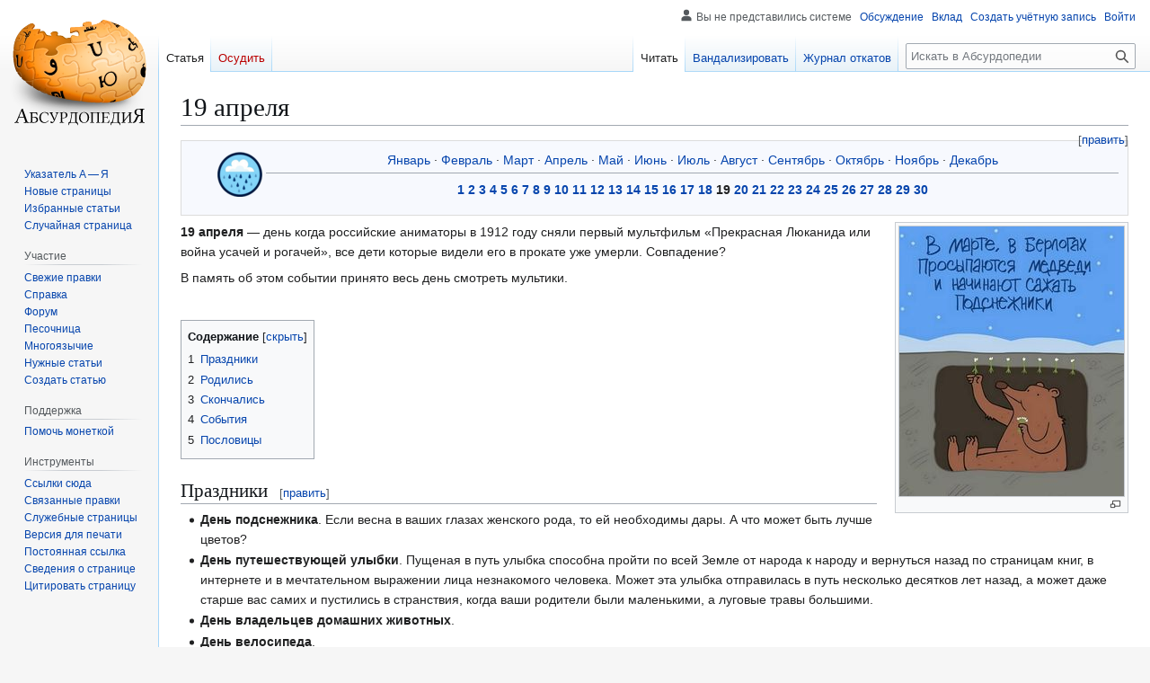

--- FILE ---
content_type: text/html; charset=UTF-8
request_url: https://absurdopedia.wiki/19_%D0%B0%D0%BF%D1%80%D0%B5%D0%BB%D1%8F
body_size: 41094
content:
<!DOCTYPE html>
<html class="client-nojs" lang="ru" dir="ltr">
<head>
<meta charset="UTF-8">
<title>19 апреля — Абсурдопедия</title>
<script>(function(){var className="client-js";var cookie=document.cookie.match(/(?:^|; )absurdopedia_prodmwclientpreferences=([^;]+)/);if(cookie){cookie[1].split('%2C').forEach(function(pref){className=className.replace(new RegExp('(^| )'+pref.replace(/-clientpref-\w+$|[^\w-]+/g,'')+'-clientpref-\\w+( |$)'),'$1'+pref+'$2');});}document.documentElement.className=className;}());RLCONF={"wgBreakFrames":false,"wgSeparatorTransformTable":[",\t."," \t,"],"wgDigitTransformTable":["",""],"wgDefaultDateFormat":"dmy","wgMonthNames":["","январь","февраль","март","апрель","май","июнь","июль","август","сентябрь","октябрь","ноябрь","декабрь"],"wgRequestId":"f36947743e8e945840f30ded","wgCanonicalNamespace":"","wgCanonicalSpecialPageName":false,"wgNamespaceNumber":0,"wgPageName":"19_апреля","wgTitle":"19 апреля","wgCurRevisionId":347315,"wgRevisionId":347315,"wgArticleId":19523,"wgIsArticle":true,"wgIsRedirect":false,"wgAction":"view","wgUserName":null,"wgUserGroups":["*"],"wgCategories":["Апрель","Незавершённые статьи"],"wgPageViewLanguage":"ru","wgPageContentLanguage":"ru","wgPageContentModel":"wikitext","wgRelevantPageName":"19_апреля","wgRelevantArticleId":19523,"wgIsProbablyEditable":true,"wgRelevantPageIsProbablyEditable":true,"wgRestrictionEdit":[],"wgRestrictionMove":[],"wgCiteReferencePreviewsActive":true,"wgMFDisplayWikibaseDescriptions":{"search":false,"watchlist":false,"tagline":false},"wgCheckUserClientHintsHeadersJsApi":["architecture","bitness","brands","fullVersionList","mobile","model","platform","platformVersion"]};
RLSTATE={"site.styles":"ready","user.styles":"ready","user":"ready","user.options":"loading","skins.vector.styles.legacy":"ready"};RLPAGEMODULES=["mediawiki.page.media","site","mediawiki.page.ready","mediawiki.toc","skins.vector.legacy.js","ext.checkUser.clientHints","ext.gadget.editSummary","ext.gadget.wikificator","ext.gadget.lolads","ext.gadget.markadmins"];</script>
<script>(RLQ=window.RLQ||[]).push(function(){mw.loader.impl(function(){return["user.options@12s5i",function($,jQuery,require,module){mw.user.tokens.set({"patrolToken":"+\\","watchToken":"+\\","csrfToken":"+\\"});
}];});});</script>
<link rel="stylesheet" href="/w/load.php?lang=ru&amp;modules=skins.vector.styles.legacy&amp;only=styles&amp;skin=vector">
<script async="" src="/w/load.php?lang=ru&amp;modules=startup&amp;only=scripts&amp;raw=1&amp;skin=vector"></script>
<meta name="ResourceLoaderDynamicStyles" content="">
<link rel="stylesheet" href="/w/load.php?lang=ru&amp;modules=site.styles&amp;only=styles&amp;skin=vector">
<meta name="generator" content="MediaWiki 1.43.6">
<meta name="robots" content="max-image-preview:standard">
<meta name="format-detection" content="telephone=no">
<meta name="description" content="19 апреля&amp;nbsp;— день когда российские аниматоры в 1912 году сняли первый мультфильм «Прекрасная Люканида или война усачей и рогачей», все дети которые видели его в прокате уже умерли. Совпадение?&#10;В память об этом событии принято весь день смотреть мультики.">
<meta name="viewport" content="width=1120">
<link rel="alternate" type="application/x-wiki" title="Вандализировать" href="/w/index.php?title=19_%D0%B0%D0%BF%D1%80%D0%B5%D0%BB%D1%8F&amp;action=edit">
<link rel="search" type="application/opensearchdescription+xml" href="/w/rest.php/v1/search" title="Абсурдопедия (ru)">
<link rel="EditURI" type="application/rsd+xml" href="https://absurdopedia.wiki/w/api.php?action=rsd">
<link rel="license" href="https://absurdopedia.wiki/Абсурдопедия:Лицензия">
<link rel="alternate" type="application/atom+xml" title="Абсурдопедия — Atom-лента" href="/w/index.php?title=%D0%A1%D0%BB%D1%83%D0%B6%D0%B5%D0%B1%D0%BD%D0%B0%D1%8F:%D0%A1%D0%B2%D0%B5%D0%B6%D0%B8%D0%B5_%D0%BF%D1%80%D0%B0%D0%B2%D0%BA%D0%B8&amp;feed=atom">
</head>
<body class="skin-vector-legacy mediawiki ltr sitedir-ltr mw-hide-empty-elt ns-0 ns-subject mw-editable page-19_апреля rootpage-19_апреля skin-vector action-view"><div id="mw-page-base" class="noprint"></div>
<div id="mw-head-base" class="noprint"></div>
<div id="content" class="mw-body" role="main">
	<a id="top"></a>
	<div id="siteNotice"></div>
	<div class="mw-indicators">
	</div>
	<h1 id="firstHeading" class="firstHeading mw-first-heading"><span class="mw-page-title-main">19 апреля</span></h1>
	<div id="bodyContent" class="vector-body">
		<div id="siteSub" class="noprint">Материал из Абсурдопедии</div>
		<div id="contentSub"><div id="mw-content-subtitle"></div></div>
		<div id="contentSub2"></div>
		
		<div id="jump-to-nav"></div>
		<a class="mw-jump-link" href="#mw-head">Перейти к навигации</a>
		<a class="mw-jump-link" href="#searchInput">Перейти к поиску</a>
		<div id="mw-content-text" class="mw-body-content"><div class="mw-content-ltr mw-parser-output" lang="ru" dir="ltr"><table style="text-align: center; width: 100%; border: 1px solid gainsboro; padding: 7px; background: #f7f9fe;">
<tbody><tr>
<td><figure class="mw-halign-right" typeof="mw:File"><a href="/%D0%A4%D0%B0%D0%B9%D0%BB:Apr.png" class="mw-file-description"><img src="/w/images/thumb/4/47/Apr.png/50px-Apr.png" decoding="async" width="50" height="50" class="mw-file-element" srcset="/w/images/thumb/4/47/Apr.png/75px-Apr.png 1.5x, /w/images/thumb/4/47/Apr.png/100px-Apr.png 2x" /></a><figcaption></figcaption></figure>
</td>
<td style="text-align: center;"><a href="/%D0%AF%D0%BD%D0%B2%D0%B0%D1%80%D1%8C" title="Январь">Январь</a> · <a href="/%D0%A4%D0%B5%D0%B2%D1%80%D0%B0%D0%BB%D1%8C" title="Февраль">Февраль</a> · <a href="/%D0%9C%D0%B0%D1%80%D1%82" title="Март">Март</a> · <a href="/%D0%90%D0%BF%D1%80%D0%B5%D0%BB%D1%8C" title="Апрель">Апрель</a> · <a href="/%D0%9C%D0%B0%D0%B9" title="Май">Май</a> ·  <a href="/%D0%98%D1%8E%D0%BD%D1%8C" title="Июнь">Июнь</a> · <a href="/%D0%98%D1%8E%D0%BB%D1%8C" title="Июль">Июль</a> · <a href="/%D0%90%D0%B2%D0%B3%D1%83%D1%81%D1%82" title="Август">Август</a> · <a href="/%D0%A1%D0%B5%D0%BD%D1%82%D1%8F%D0%B1%D1%80%D1%8C" title="Сентябрь">Сентябрь</a> · <a href="/%D0%9E%D0%BA%D1%82%D1%8F%D0%B1%D1%80%D1%8C" title="Октябрь">Октябрь</a> · <a href="/%D0%9D%D0%BE%D1%8F%D0%B1%D1%80%D1%8C" title="Ноябрь">Ноябрь</a> · <a href="/%D0%94%D0%B5%D0%BA%D0%B0%D0%B1%D1%80%D1%8C" title="Декабрь">Декабрь</a>
<hr />
<p><b><a href="/1_%D0%B0%D0%BF%D1%80%D0%B5%D0%BB%D1%8F" title="1 апреля">1</a></b>
<b><a href="/2_%D0%B0%D0%BF%D1%80%D0%B5%D0%BB%D1%8F" title="2 апреля">2</a></b>
<b><a href="/3_%D0%B0%D0%BF%D1%80%D0%B5%D0%BB%D1%8F" title="3 апреля">3</a></b>
<b><a href="/4_%D0%B0%D0%BF%D1%80%D0%B5%D0%BB%D1%8F" title="4 апреля">4</a></b>
<b><a href="/5_%D0%B0%D0%BF%D1%80%D0%B5%D0%BB%D1%8F" title="5 апреля">5</a></b>
<b><a href="/6_%D0%B0%D0%BF%D1%80%D0%B5%D0%BB%D1%8F" title="6 апреля">6</a></b>
<b><a href="/7_%D0%B0%D0%BF%D1%80%D0%B5%D0%BB%D1%8F" title="7 апреля">7</a></b>
<b><a href="/8_%D0%B0%D0%BF%D1%80%D0%B5%D0%BB%D1%8F" title="8 апреля">8</a></b>
<b><a href="/9_%D0%B0%D0%BF%D1%80%D0%B5%D0%BB%D1%8F" title="9 апреля">9</a></b>
<b><a href="/10_%D0%B0%D0%BF%D1%80%D0%B5%D0%BB%D1%8F" title="10 апреля">10</a></b>
<b><a href="/11_%D0%B0%D0%BF%D1%80%D0%B5%D0%BB%D1%8F" title="11 апреля">11</a></b>
<b><a href="/12_%D0%B0%D0%BF%D1%80%D0%B5%D0%BB%D1%8F" title="12 апреля">12</a></b>
<b><a href="/13_%D0%B0%D0%BF%D1%80%D0%B5%D0%BB%D1%8F" title="13 апреля">13</a></b>
<b><a href="/14_%D0%B0%D0%BF%D1%80%D0%B5%D0%BB%D1%8F" title="14 апреля">14</a></b>
<b><a href="/15_%D0%B0%D0%BF%D1%80%D0%B5%D0%BB%D1%8F" title="15 апреля">15</a></b>
<b><a href="/16_%D0%B0%D0%BF%D1%80%D0%B5%D0%BB%D1%8F" title="16 апреля">16</a></b>
<b><a href="/17_%D0%B0%D0%BF%D1%80%D0%B5%D0%BB%D1%8F" title="17 апреля">17</a></b>
<b><a href="/18_%D0%B0%D0%BF%D1%80%D0%B5%D0%BB%D1%8F" title="18 апреля">18</a></b>
<b><a class="mw-selflink selflink">19</a></b>
<b><a href="/20_%D0%B0%D0%BF%D1%80%D0%B5%D0%BB%D1%8F" title="20 апреля">20</a></b>
<b><a href="/21_%D0%B0%D0%BF%D1%80%D0%B5%D0%BB%D1%8F" title="21 апреля">21</a></b>
<b><a href="/22_%D0%B0%D0%BF%D1%80%D0%B5%D0%BB%D1%8F" title="22 апреля">22</a></b>
<b><a href="/23_%D0%B0%D0%BF%D1%80%D0%B5%D0%BB%D1%8F" title="23 апреля">23</a></b>
<b><a href="/24_%D0%B0%D0%BF%D1%80%D0%B5%D0%BB%D1%8F" title="24 апреля">24</a></b>
<b><a href="/25_%D0%B0%D0%BF%D1%80%D0%B5%D0%BB%D1%8F" title="25 апреля">25</a></b>
<b><a href="/26_%D0%B0%D0%BF%D1%80%D0%B5%D0%BB%D1%8F" title="26 апреля">26</a></b>
<b><a href="/27_%D0%B0%D0%BF%D1%80%D0%B5%D0%BB%D1%8F" title="27 апреля">27</a></b>
<b><a href="/28_%D0%B0%D0%BF%D1%80%D0%B5%D0%BB%D1%8F" title="28 апреля">28</a></b>
<b><a href="/29_%D0%B0%D0%BF%D1%80%D0%B5%D0%BB%D1%8F" title="29 апреля">29</a></b>
<b><a href="/30_%D0%B0%D0%BF%D1%80%D0%B5%D0%BB%D1%8F" title="30 апреля">30</a></b>
</p>
</td></tr></tbody></table>
<figure typeof="mw:File/Thumb"><a href="/%D0%A4%D0%B0%D0%B9%D0%BB:Apr19.jpg" class="mw-file-description"><img src="/w/images/thumb/6/62/Apr19.jpg/250px-Apr19.jpg" decoding="async" width="250" height="300" class="mw-file-element" srcset="/w/images/thumb/6/62/Apr19.jpg/375px-Apr19.jpg 1.5x, /w/images/thumb/6/62/Apr19.jpg/500px-Apr19.jpg 2x" /></a><figcaption></figcaption></figure>
<p><b>19 апреля</b>&#160;— день когда российские аниматоры в 1912 году сняли первый мультфильм «Прекрасная Люканида или война усачей и рогачей», все дети которые видели его в прокате уже умерли. Совпадение?
</p><p>В память об этом событии принято весь день смотреть мультики.
</p><p><br />
</p>
<div id="toc" class="toc" role="navigation" aria-labelledby="mw-toc-heading"><input type="checkbox" role="button" id="toctogglecheckbox" class="toctogglecheckbox" style="display:none" /><div class="toctitle" lang="ru" dir="ltr"><h2 id="mw-toc-heading">Содержание</h2><span class="toctogglespan"><label class="toctogglelabel" for="toctogglecheckbox"></label></span></div>
<ul>
<li class="toclevel-1 tocsection-1"><a href="#Праздники"><span class="tocnumber">1</span> <span class="toctext">Праздники</span></a></li>
<li class="toclevel-1 tocsection-2"><a href="#Родились"><span class="tocnumber">2</span> <span class="toctext">Родились</span></a></li>
<li class="toclevel-1 tocsection-3"><a href="#Скончались"><span class="tocnumber">3</span> <span class="toctext">Скончались</span></a></li>
<li class="toclevel-1 tocsection-4"><a href="#События"><span class="tocnumber">4</span> <span class="toctext">События</span></a></li>
<li class="toclevel-1 tocsection-5"><a href="#Пословицы"><span class="tocnumber">5</span> <span class="toctext">Пословицы</span></a></li>
</ul>
</div>

<h2><span id=".D0.9F.D1.80.D0.B0.D0.B7.D0.B4.D0.BD.D0.B8.D0.BA.D0.B8"></span><span class="mw-headline" id="Праздники">Праздники</span><span class="mw-editsection"><span class="mw-editsection-bracket">[</span><a href="/w/index.php?title=19_%D0%B0%D0%BF%D1%80%D0%B5%D0%BB%D1%8F&amp;action=edit&amp;section=1" title="Редактировать раздел «Праздники»"><span>править</span></a><span class="mw-editsection-bracket">]</span></span></h2>
<ul><li><b>День подснежника</b>. Если весна в ваших глазах женского рода, то ей необходимы дары. А что может быть лучше цветов?</li>
<li><b>День путешествующей улыбки</b>. Пущеная в путь улыбка способна пройти по всей Земле от народа к народу и вернуться назад по страницам книг, в интернете и в мечтательном выражении лица незнакомого человека. Может эта улыбка отправилась в путь несколько десятков лет назад, а может даже старше вас самих и пустились в странствия, когда ваши родители были маленькими, а луговые травы большими.</li>
<li><b>День владельцев домашних животных</b>.</li>
<li><b>День велосипеда</b>.</li>
<li><b>День работника ломоперерабатывающей отрасли</b>.</li>
<li><b>День сушки белья на верёвке</b>.</li>
<li><b>Дeнь ликёpa «Aмapeттo»</b>.</li>
<li><b>День покера</b>.</li>
<li><b>Шутливый день</b>.</li>
<li><b>Праздник читателя этикеток</b>.</li>
<li><b>День Теллус и Цереры</b> — древние римляне чествовали богинь земли и злаков. Разбрасывались орехи. Сжигалось ритуальное чучело лисицы.</li></ul>
<h2><span id=".D0.A0.D0.BE.D0.B4.D0.B8.D0.BB.D0.B8.D1.81.D1.8C"></span><span class="mw-headline" id="Родились">Родились</span><span class="mw-editsection"><span class="mw-editsection-bracket">[</span><a href="/w/index.php?title=19_%D0%B0%D0%BF%D1%80%D0%B5%D0%BB%D1%8F&amp;action=edit&amp;section=2" title="Редактировать раздел «Родились»"><span>править</span></a><span class="mw-editsection-bracket">]</span></span></h2>
<ul><li><b>Бараш</b>&#160;— круглый баран из мульти-мультика «Смешарики».</li>
<li><b>Дейл Купер</b>&#160;— спецагент ФБР, расследующий изнутри странные дела, творящиеся в телесериале «Твин Пикс».</li></ul>
<h2><span id=".D0.A1.D0.BA.D0.BE.D0.BD.D1.87.D0.B0.D0.BB.D0.B8.D1.81.D1.8C"></span><span class="mw-headline" id="Скончались">Скончались</span><span class="mw-editsection"><span class="mw-editsection-bracket">[</span><a href="/w/index.php?title=19_%D0%B0%D0%BF%D1%80%D0%B5%D0%BB%D1%8F&amp;action=edit&amp;section=3" title="Редактировать раздел «Скончались»"><span>править</span></a><span class="mw-editsection-bracket">]</span></span></h2>
<ul><li>Безымянная птица, которая в <a href="/2024_%D0%B3%D0%BE%D0%B4" title="2024 год">2024 году</a> на высоте 7000 футов врезалась в <a href="/%D0%A1%D0%B0%D0%BC%D0%BE%D0%BB%D1%91%D1%82" title="Самолёт">самолёт</a>, летевший из московского аэропорта Внуково в Самару. Кроме птицы никто не пострадал.</li></ul>
<h2><span id=".D0.A1.D0.BE.D0.B1.D1.8B.D1.82.D0.B8.D1.8F"></span><span class="mw-headline" id="События">События</span><span class="mw-editsection"><span class="mw-editsection-bracket">[</span><a href="/w/index.php?title=19_%D0%B0%D0%BF%D1%80%D0%B5%D0%BB%D1%8F&amp;action=edit&amp;section=4" title="Редактировать раздел «События»"><span>править</span></a><span class="mw-editsection-bracket">]</span></span></h2>
<style data-mw-deduplicate="TemplateStyles:r277142">.mw-parser-output .right-box{border:solid #aaa 1px;font-size:90%;background:#f9f9f9;max-width:300px;margin:0 0 1em 1em;padding:4px;text-align:left;display:flex;flex-wrap:wrap}.mw-parser-output .right-box-element{padding:4px}@media(min-width:500px){.mw-parser-output .right-box{clear:right;float:right;flex-wrap:nowrap}}</style>
<div class="noprint right-box">
<div class="right-box-element"><span typeof="mw:File"><a href="/%D0%A4%D0%B0%D0%B9%D0%BB:%D0%A6%D0%9F_%D1%83%D0%BB%D0%B8%D1%82%D0%BA%D0%B0.png" class="mw-file-description"><img src="/w/images/thumb/1/18/%D0%A6%D0%9F_%D1%83%D0%BB%D0%B8%D1%82%D0%BA%D0%B0.png/50px-%D0%A6%D0%9F_%D1%83%D0%BB%D0%B8%D1%82%D0%BA%D0%B0.png" decoding="async" width="50" height="50" class="mw-file-element" srcset="/w/images/thumb/1/18/%D0%A6%D0%9F_%D1%83%D0%BB%D0%B8%D1%82%D0%BA%D0%B0.png/75px-%D0%A6%D0%9F_%D1%83%D0%BB%D0%B8%D1%82%D0%BA%D0%B0.png 1.5x, /w/images/thumb/1/18/%D0%A6%D0%9F_%D1%83%D0%BB%D0%B8%D1%82%D0%BA%D0%B0.png/100px-%D0%A6%D0%9F_%D1%83%D0%BB%D0%B8%D1%82%D0%BA%D0%B0.png 2x" /></a></span></div>
<div class="right-box-element">Для любителей зацикливаться на неабсурдных вещах циклопы из Циклопедии предлагают статью под названием <i><b><a href="https://cyclowiki.org/wiki/19_%D0%B0%D0%BF%D1%80%D0%B5%D0%BB%D1%8F" class="extiw" title="cp:19 апреля">19 апреля</a></b></i></div>
</div>
<dl><dd><code style="background: transparent; font-style: italic;">197… года, 19 апреля. В <a href="/%D0%A2%D0%B1%D0%B8%D0%BB%D0%B8%D1%81%D0%B8" title="Тбилиси">Тбилиси</a> у скульптора Ц. Жена скульптора, безумная красавица из рода светлейших грузинских князей, получила фантастическое наследство в <a href="/%D0%9F%D0%B0%D1%80%D0%B8%D0%B6" title="Париж">Париже</a>. Каждое утро она выходит на улицу тратить деньги. Если видит на улице девушку красивее себя&#160;— непременно покупает ей бриллиантовое кольцо. Всё свободное время проводит в парикмахерской, наслаждаясь, как расчёсывают её прекрасные волосы.</code>
<dl><dd><code style="background: transparent;">~ <span style="font-weight: bold;">Эдвард Радзинский «Наш Декамерон» </span></code><br /></dd></dl></dd></dl>
<h2><span id=".D0.9F.D0.BE.D1.81.D0.BB.D0.BE.D0.B2.D0.B8.D1.86.D1.8B"></span><span class="mw-headline" id="Пословицы"><a href="/%D0%9F%D0%BE%D1%81%D0%BB%D0%BE%D0%B2%D0%B8%D1%86%D1%8B" class="mw-redirect" title="Пословицы">Пословицы</a></span><span class="mw-editsection"><span class="mw-editsection-bracket">[</span><a href="/w/index.php?title=19_%D0%B0%D0%BF%D1%80%D0%B5%D0%BB%D1%8F&amp;action=edit&amp;section=5" title="Редактировать раздел «Пословицы»"><span>править</span></a><span class="mw-editsection-bracket">]</span></span></h2>
<ul><li>Вопят коты, летят скворцы, цветут ландыши, хорошеют барышни, баннеры с мимозами и дачными прогнозами&#160;— значит за окном&#160;— весна, а на сервере Абсурдопедии&#160;— 19 апреля.</li></ul>
<style data-mw-deduplicate="TemplateStyles:r353167">.mw-parser-output .ambox-wrapper{display:flex;width:auto;margin:1em 0;border:none;border-left:10px solid #1E90FF}.mw-parser-output .ambox{flex:1;margin:0;border-collapse:collapse;background:#FBFBFB;border:1px solid #AAAAAA;border-left:none}.mw-parser-output .ambox th,.mw-parser-output .ambox td{padding:0.25em 0.5em}.mw-parser-output .ambox td.ambox-widthhack{padding:0}.mw-parser-output .ambox td.ambox-text{width:100%}.mw-parser-output .ambox td.ambox-image{width:52px;padding:2px 0 2px 0.5em;text-align:center}.mw-parser-output .ambox td.ambox-imageright{width:52px;padding:2px 4px 2px 0;text-align:center}.mw-parser-output .ambox td.ambox-image div,.mw-parser-output .ambox td.ambox-imageright div{width:52px}.mw-parser-output .ambox-wrapper-delete,.mw-parser-output .ambox-wrapper-serious{border-left:10px solid #B22222}.mw-parser-output .ambox-wrapper-content{border-left:10px solid #F28500}.mw-parser-output .ambox-wrapper-style{border-left:10px solid #F4C430}.mw-parser-output .ambox-wrapper-good{border-left:10px solid #66CC44}.mw-parser-output .ambox-wrapper-discussion{border-left:10px solid #339966}.mw-parser-output .ambox-wrapper-notice{border-left:10px solid #1E90ff}.mw-parser-output .ambox-wrapper-merge{border-left:10px solid #9932CC}.mw-parser-output .ambox-wrapper-protection{border-left:10px solid #BBBBAA}.mw-parser-output .ambox-wrapper.ambox-wrapper-mini{float:right;clear:right;margin:0 0 0.5em 1em;width:20%}</style>
<div class="ambox-wrapper ambox-wrapper-style">
<table class="metadata plainlinks ambox ambox-style">
<tbody><tr>
<td class="ambox-image"><div style=""><span typeof="mw:File"><a href="/%D0%A1%D1%82%D0%B0%D0%B1" title="Стаб"><img src="/w/images/2/2e/Stub.svg" decoding="async" width="35" height="41" class="mw-file-element" /></a></span></div>
</td>
<td class="ambox-text"><b>Это незаконченная статья</b><br />Быть может, автор заснул от скуки.<div style="font-size:smaller">Вы можете помочь Абсурдопедии, расширив её.</div>
</td></tr></tbody></table></div>
<!-- 
NewPP limit report
Cached time: 20260121061508
Cache expiry: 86400
Reduced expiry: false
Complications: [show‐toc]
CPU time usage: 0.031 seconds
Real time usage: 0.033 seconds
Preprocessor visited node count: 150/1000000
Post‐expand include size: 7349/2097152 bytes
Template argument size: 2359/2097152 bytes
Highest expansion depth: 7/100
Expensive parser function count: 0/100
Unstrip recursion depth: 0/20
Unstrip post‐expand size: 1958/5000000 bytes
-->
<!--
Transclusion expansion time report (%,ms,calls,template)
100.00%   16.011      1 -total
 50.03%    8.010      1 Шаблон:Stub
 46.14%    7.388      1 Шаблон:Ambox
 31.59%    5.058      1 Шаблон:Cyclowiki
 27.63%    4.424      1 Шаблон:RightBox
 11.84%    1.896      1 Шаблон:Месяц
  5.24%    0.839      1 Шаблон:Ц
  4.50%    0.720      1 Шаблон:Апрель
-->

<!-- Saved in parser cache with key absurdopedia_prod:pcache:idhash:19523-0!canonical and timestamp 20260121061508 and revision id 347315. Rendering was triggered because: page-view
 -->
</div>
<div class="printfooter" data-nosnippet="">Источник — <a dir="ltr" href="https://absurdopedia.wiki/w/index.php?title=19_апреля&amp;oldid=347315">https://absurdopedia.wiki/w/index.php?title=19_апреля&amp;oldid=347315</a></div></div>
		<div id="catlinks" class="catlinks" data-mw="interface"><div id="mw-normal-catlinks" class="mw-normal-catlinks"><a href="/%D0%A1%D0%BB%D1%83%D0%B6%D0%B5%D0%B1%D0%BD%D0%B0%D1%8F:%D0%9A%D0%B0%D1%82%D0%B5%D0%B3%D0%BE%D1%80%D0%B8%D0%B8" title="Служебная:Категории">Категории</a>: <ul><li><a href="/%D0%9A%D0%B0%D1%82%D0%B5%D0%B3%D0%BE%D1%80%D0%B8%D1%8F:%D0%90%D0%BF%D1%80%D0%B5%D0%BB%D1%8C" title="Категория:Апрель">Апрель</a></li><li><a href="/%D0%9A%D0%B0%D1%82%D0%B5%D0%B3%D0%BE%D1%80%D0%B8%D1%8F:%D0%9D%D0%B5%D0%B7%D0%B0%D0%B2%D0%B5%D1%80%D1%88%D1%91%D0%BD%D0%BD%D1%8B%D0%B5_%D1%81%D1%82%D0%B0%D1%82%D1%8C%D0%B8" title="Категория:Незавершённые статьи">Незавершённые статьи</a></li></ul></div></div>
	</div>
</div>

<div id="mw-navigation">
	<h2>Навигация</h2>
	<div id="mw-head">
		
<nav id="p-personal" class="mw-portlet mw-portlet-personal vector-user-menu-legacy vector-menu" aria-labelledby="p-personal-label"  >
	<h3
		id="p-personal-label"
		
		class="vector-menu-heading "
	>
		<span class="vector-menu-heading-label">Персональные инструменты</span>
	</h3>
	<div class="vector-menu-content">
		
		<ul class="vector-menu-content-list">
			
			<li id="pt-anonuserpage" class="mw-list-item"><span title="Страница участника для моего IP">Вы не представились системе</span></li><li id="pt-anontalk" class="mw-list-item"><a href="/%D0%A1%D0%BB%D1%83%D0%B6%D0%B5%D0%B1%D0%BD%D0%B0%D1%8F:%D0%9C%D0%BE%D1%91_%D0%BE%D0%B1%D1%81%D1%83%D0%B6%D0%B4%D0%B5%D0%BD%D0%B8%D0%B5" title="Страница обсуждений для моего IP [n]" accesskey="n"><span>Обсуждение</span></a></li><li id="pt-anoncontribs" class="mw-list-item"><a href="/%D0%A1%D0%BB%D1%83%D0%B6%D0%B5%D0%B1%D0%BD%D0%B0%D1%8F:%D0%9C%D0%BE%D0%B9_%D0%B2%D0%BA%D0%BB%D0%B0%D0%B4" title="Список правок, сделанных с этого IP-адреса [y]" accesskey="y"><span>Вклад</span></a></li><li id="pt-createaccount" class="mw-list-item"><a href="/w/index.php?title=%D0%A1%D0%BB%D1%83%D0%B6%D0%B5%D0%B1%D0%BD%D0%B0%D1%8F:%D0%A1%D0%BE%D0%B7%D0%B4%D0%B0%D1%82%D1%8C_%D1%83%D1%87%D1%91%D1%82%D0%BD%D1%83%D1%8E_%D0%B7%D0%B0%D0%BF%D0%B8%D1%81%D1%8C&amp;returnto=19+%D0%B0%D0%BF%D1%80%D0%B5%D0%BB%D1%8F" title="Мы предлагаем вам создать учётную запись и войти в систему, хотя это и не обязательно."><span>Создать учётную запись</span></a></li><li id="pt-login" class="mw-list-item"><a href="/w/index.php?title=%D0%A1%D0%BB%D1%83%D0%B6%D0%B5%D0%B1%D0%BD%D0%B0%D1%8F:%D0%92%D1%85%D0%BE%D0%B4&amp;returnto=19+%D0%B0%D0%BF%D1%80%D0%B5%D0%BB%D1%8F" title="Здесь можно зарегистрироваться в системе, но это необязательно. [o]" accesskey="o"><span>Войти</span></a></li>
		</ul>
		
	</div>
</nav>

		<div id="left-navigation">
			
<nav id="p-namespaces" class="mw-portlet mw-portlet-namespaces vector-menu-tabs vector-menu-tabs-legacy vector-menu" aria-labelledby="p-namespaces-label"  >
	<h3
		id="p-namespaces-label"
		
		class="vector-menu-heading "
	>
		<span class="vector-menu-heading-label">Пространства имён</span>
	</h3>
	<div class="vector-menu-content">
		
		<ul class="vector-menu-content-list">
			
			<li id="ca-nstab-main" class="selected mw-list-item"><a href="/19_%D0%B0%D0%BF%D1%80%D0%B5%D0%BB%D1%8F" title="Просмотреть контентную страницу [c]" accesskey="c"><span>Статья</span></a></li><li id="ca-talk" class="new mw-list-item"><a href="/w/index.php?title=%D0%9E%D0%B1%D1%81%D1%83%D0%B6%D0%B4%D0%B5%D0%BD%D0%B8%D0%B5:19_%D0%B0%D0%BF%D1%80%D0%B5%D0%BB%D1%8F&amp;action=edit&amp;redlink=1" rel="discussion" class="new" title="Обсуждение основной страницы (страница не существует) [t]" accesskey="t"><span>Осудить</span></a></li>
		</ul>
		
	</div>
</nav>

			
<nav id="p-variants" class="mw-portlet mw-portlet-variants emptyPortlet vector-menu-dropdown vector-menu" aria-labelledby="p-variants-label"  >
	<input type="checkbox"
		id="p-variants-checkbox"
		role="button"
		aria-haspopup="true"
		data-event-name="ui.dropdown-p-variants"
		class="vector-menu-checkbox"
		aria-labelledby="p-variants-label"
	>
	<label
		id="p-variants-label"
		
		class="vector-menu-heading "
	>
		<span class="vector-menu-heading-label">русский</span>
	</label>
	<div class="vector-menu-content">
		
		<ul class="vector-menu-content-list">
			
			
		</ul>
		
	</div>
</nav>

		</div>
		<div id="right-navigation">
			
<nav id="p-views" class="mw-portlet mw-portlet-views vector-menu-tabs vector-menu-tabs-legacy vector-menu" aria-labelledby="p-views-label"  >
	<h3
		id="p-views-label"
		
		class="vector-menu-heading "
	>
		<span class="vector-menu-heading-label">Просмотры</span>
	</h3>
	<div class="vector-menu-content">
		
		<ul class="vector-menu-content-list">
			
			<li id="ca-view" class="selected mw-list-item"><a href="/19_%D0%B0%D0%BF%D1%80%D0%B5%D0%BB%D1%8F"><span>Читать</span></a></li><li id="ca-edit" class="mw-list-item"><a href="/w/index.php?title=19_%D0%B0%D0%BF%D1%80%D0%B5%D0%BB%D1%8F&amp;action=edit" title="Редактировать данную страницу [e]" accesskey="e"><span>Вандализировать</span></a></li><li id="ca-history" class="mw-list-item"><a href="/w/index.php?title=19_%D0%B0%D0%BF%D1%80%D0%B5%D0%BB%D1%8F&amp;action=history" title="Журнал изменений страницы [h]" accesskey="h"><span>Журнал откатов</span></a></li>
		</ul>
		
	</div>
</nav>

			
<nav id="p-cactions" class="mw-portlet mw-portlet-cactions emptyPortlet vector-menu-dropdown vector-menu" aria-labelledby="p-cactions-label"  title="Больше возможностей" >
	<input type="checkbox"
		id="p-cactions-checkbox"
		role="button"
		aria-haspopup="true"
		data-event-name="ui.dropdown-p-cactions"
		class="vector-menu-checkbox"
		aria-labelledby="p-cactions-label"
	>
	<label
		id="p-cactions-label"
		
		class="vector-menu-heading "
	>
		<span class="vector-menu-heading-label">Ещё</span>
	</label>
	<div class="vector-menu-content">
		
		<ul class="vector-menu-content-list">
			
			
		</ul>
		
	</div>
</nav>

			
<div id="p-search" role="search" class="vector-search-box-vue  vector-search-box-show-thumbnail vector-search-box-auto-expand-width vector-search-box">
	<h3 >Поиск</h3>
	<form action="/w/index.php" id="searchform" class="vector-search-box-form">
		<div id="simpleSearch"
			class="vector-search-box-inner"
			 data-search-loc="header-navigation">
			<input class="vector-search-box-input"
				 type="search" name="search" placeholder="Искать в Абсурдопедии" aria-label="Искать в Абсурдопедии" autocapitalize="sentences" title="Искать в Абсурдопедии [f]" accesskey="f" id="searchInput"
			>
			<input type="hidden" name="title" value="Служебная:Поиск">
			<input id="mw-searchButton"
				 class="searchButton mw-fallbackSearchButton" type="submit" name="fulltext" title="Найти страницы, содержащие указанный текст" value="Найти">
			<input id="searchButton"
				 class="searchButton" type="submit" name="go" title="Перейти к странице, имеющей в точности такое название" value="Перейти">
		</div>
	</form>
</div>

		</div>
	</div>
	
<div id="mw-panel" class="vector-legacy-sidebar">
	<div id="p-logo" role="banner">
		<a class="mw-wiki-logo" href="/%D0%97%D0%B0%D0%B3%D0%BB%D0%B0%D0%B2%D0%BD%D0%B0%D1%8F_%D1%81%D1%82%D1%80%D0%B0%D0%BD%D0%B8%D1%86%D0%B0"
			title="Перейти на заглавную страницу"></a>
	</div>
	
<nav id="p-navigation" class="mw-portlet mw-portlet-navigation vector-menu-portal portal vector-menu" aria-labelledby="p-navigation-label"  >
	<h3
		id="p-navigation-label"
		
		class="vector-menu-heading "
	>
		<span class="vector-menu-heading-label">Навигация</span>
	</h3>
	<div class="vector-menu-content">
		
		<ul class="vector-menu-content-list">
			
			<li id="n-index" class="mw-list-item"><a href="/%D0%90%D0%B1%D1%81%D1%83%D1%80%D0%B4%D0%BE%D0%BF%D0%B5%D0%B4%D0%B8%D1%8F:%D0%90%D0%BB%D1%84%D0%B0%D0%B2%D0%B8%D1%82%D0%BD%D1%8B%D0%B9_%D1%83%D0%BA%D0%B0%D0%B7%D0%B0%D1%82%D0%B5%D0%BB%D1%8C"><span>Указатель А — Я</span></a></li><li id="n-newpages" class="mw-list-item"><a href="/%D0%A1%D0%BB%D1%83%D0%B6%D0%B5%D0%B1%D0%BD%D0%B0%D1%8F:%D0%9D%D0%BE%D0%B2%D1%8B%D0%B5_%D1%81%D1%82%D1%80%D0%B0%D0%BD%D0%B8%D1%86%D1%8B"><span>Новые страницы</span></a></li><li id="n-featured" class="mw-list-item"><a href="/%D0%9A%D0%B0%D1%82%D0%B5%D0%B3%D0%BE%D1%80%D0%B8%D1%8F:%D0%90%D0%B1%D1%81%D1%83%D1%80%D0%B4%D0%BE%D0%BF%D0%B5%D0%B4%D0%B8%D1%8F:%D0%98%D0%B7%D0%B1%D1%80%D0%B0%D0%BD%D0%BD%D1%8B%D0%B5_%D1%81%D1%82%D0%B0%D1%82%D1%8C%D0%B8"><span>Избранные статьи</span></a></li><li id="n-randompage" class="mw-list-item"><a href="/%D0%A1%D0%BB%D1%83%D0%B6%D0%B5%D0%B1%D0%BD%D0%B0%D1%8F:%D0%A1%D0%BB%D1%83%D1%87%D0%B0%D0%B9%D0%BD%D0%B0%D1%8F_%D1%81%D1%82%D1%80%D0%B0%D0%BD%D0%B8%D1%86%D0%B0" title="Посмотреть случайно выбранную страницу [x]" accesskey="x"><span>Случайная страница</span></a></li>
		</ul>
		
	</div>
</nav>

	
<nav id="p-participation" class="mw-portlet mw-portlet-participation vector-menu-portal portal vector-menu" aria-labelledby="p-participation-label"  >
	<h3
		id="p-participation-label"
		
		class="vector-menu-heading "
	>
		<span class="vector-menu-heading-label">Участие</span>
	</h3>
	<div class="vector-menu-content">
		
		<ul class="vector-menu-content-list">
			
			<li id="n-recentchanges" class="mw-list-item"><a href="/%D0%A1%D0%BB%D1%83%D0%B6%D0%B5%D0%B1%D0%BD%D0%B0%D1%8F:%D0%A1%D0%B2%D0%B5%D0%B6%D0%B8%D0%B5_%D0%BF%D1%80%D0%B0%D0%B2%D0%BA%D0%B8" title="Список последних изменений [r]" accesskey="r"><span>Свежие правки</span></a></li><li id="n-help" class="mw-list-item"><a href="/%D0%90%D0%B1%D1%81%D1%83%D1%80%D0%B4%D0%BE%D0%BF%D0%B5%D0%B4%D0%B8%D1%8F:%D0%A0%D1%83%D0%BA%D0%BE%D0%B2%D0%BE%D0%B4%D1%81%D1%82%D0%B2%D0%BE_%D0%BD%D0%BE%D0%B2%D0%B8%D1%87%D0%BA%D0%B0" title="Место расположения Справки"><span>Справка</span></a></li><li id="n-forum" class="mw-list-item"><a href="/%D0%A4%D0%BE%D1%80%D1%83%D0%BC:%D0%9E%D0%B1%D1%89%D0%B8%D0%B9"><span>Форум</span></a></li><li id="n-sandbox" class="mw-list-item"><a href="/%D0%90%D0%B1%D1%81%D1%83%D1%80%D0%B4%D0%BE%D0%BF%D0%B5%D0%B4%D0%B8%D1%8F:%D0%9F%D0%B5%D1%81%D0%BE%D1%87%D0%BD%D0%B8%D1%86%D0%B0"><span>Песочница</span></a></li><li id="n-multilingua" class="mw-list-item"><a href="/%D0%90%D0%B1%D1%81%D1%83%D1%80%D0%B4%D0%BE%D0%BF%D0%B5%D0%B4%D0%B8%D1%8F:%D0%AF%D0%B7%D1%8B%D0%BA%D0%BE%D0%B2%D1%8B%D0%B5_%D0%BF%D0%BE%D1%80%D1%82%D0%B0%D0%BB%D1%8B"><span>Многоязычие</span></a></li><li id="n-requested" class="mw-list-item"><a href="/%D0%90%D0%B1%D1%81%D1%83%D1%80%D0%B4%D0%BE%D0%BF%D0%B5%D0%B4%D0%B8%D1%8F:%D0%97%D0%B0%D0%BF%D1%80%D0%BE%D1%81%D1%8B"><span>Нужные статьи</span></a></li><li id="n-createnew" class="mw-list-item"><a href="/%D0%A1%D0%BB%D1%83%D0%B6%D0%B5%D0%B1%D0%BD%D0%B0%D1%8F:CreatePage"><span>Создать статью</span></a></li>
		</ul>
		
	</div>
</nav>

<nav id="p-support" class="mw-portlet mw-portlet-support vector-menu-portal portal vector-menu" aria-labelledby="p-support-label"  >
	<h3
		id="p-support-label"
		
		class="vector-menu-heading "
	>
		<span class="vector-menu-heading-label">Поддержка</span>
	</h3>
	<div class="vector-menu-content">
		
		<ul class="vector-menu-content-list">
			
			<li id="n-donate" class="mw-list-item"><a href="/%D0%90%D0%B1%D1%81%D1%83%D1%80%D0%B4%D0%BE%D0%BF%D0%B5%D0%B4%D0%B8%D1%8F:%D0%9C%D0%B5%D1%86%D0%B5%D0%BD%D0%B0%D1%82%D1%81%D1%82%D0%B2%D0%BE"><span>Помочь монеткой</span></a></li>
		</ul>
		
	</div>
</nav>

<nav id="p-tb" class="mw-portlet mw-portlet-tb vector-menu-portal portal vector-menu" aria-labelledby="p-tb-label"  >
	<h3
		id="p-tb-label"
		
		class="vector-menu-heading "
	>
		<span class="vector-menu-heading-label">Инструменты</span>
	</h3>
	<div class="vector-menu-content">
		
		<ul class="vector-menu-content-list">
			
			<li id="t-whatlinkshere" class="mw-list-item"><a href="/%D0%A1%D0%BB%D1%83%D0%B6%D0%B5%D0%B1%D0%BD%D0%B0%D1%8F:%D0%A1%D1%81%D1%8B%D0%BB%D0%BA%D0%B8_%D1%81%D1%8E%D0%B4%D0%B0/19_%D0%B0%D0%BF%D1%80%D0%B5%D0%BB%D1%8F" title="Список всех страниц, ссылающихся на данную [j]" accesskey="j"><span>Ссылки сюда</span></a></li><li id="t-recentchangeslinked" class="mw-list-item"><a href="/%D0%A1%D0%BB%D1%83%D0%B6%D0%B5%D0%B1%D0%BD%D0%B0%D1%8F:%D0%A1%D0%B2%D1%8F%D0%B7%D0%B0%D0%BD%D0%BD%D1%8B%D0%B5_%D0%BF%D1%80%D0%B0%D0%B2%D0%BA%D0%B8/19_%D0%B0%D0%BF%D1%80%D0%B5%D0%BB%D1%8F" rel="nofollow" title="Последние изменения в страницах, на которые ссылается эта страница [k]" accesskey="k"><span>Связанные правки</span></a></li><li id="t-specialpages" class="mw-list-item"><a href="/%D0%A1%D0%BB%D1%83%D0%B6%D0%B5%D0%B1%D0%BD%D0%B0%D1%8F:%D0%A1%D0%BF%D0%B5%D1%86%D1%81%D1%82%D1%80%D0%B0%D0%BD%D0%B8%D1%86%D1%8B" title="Список служебных страниц [q]" accesskey="q"><span>Служебные страницы</span></a></li><li id="t-print" class="mw-list-item"><a href="javascript:print();" rel="alternate" title="Версия этой страницы для печати [p]" accesskey="p"><span>Версия для печати</span></a></li><li id="t-permalink" class="mw-list-item"><a href="/w/index.php?title=19_%D0%B0%D0%BF%D1%80%D0%B5%D0%BB%D1%8F&amp;oldid=347315" title="Постоянная ссылка на эту версию страницы"><span>Постоянная ссылка</span></a></li><li id="t-info" class="mw-list-item"><a href="/w/index.php?title=19_%D0%B0%D0%BF%D1%80%D0%B5%D0%BB%D1%8F&amp;action=info" title="Подробнее об этой странице"><span>Сведения о странице</span></a></li><li id="t-cite" class="mw-list-item"><a href="/w/index.php?title=%D0%A1%D0%BB%D1%83%D0%B6%D0%B5%D0%B1%D0%BD%D0%B0%D1%8F:%D0%A6%D0%B8%D1%82%D0%B0%D1%82%D0%B0&amp;page=19_%D0%B0%D0%BF%D1%80%D0%B5%D0%BB%D1%8F&amp;id=347315&amp;wpFormIdentifier=titleform" title="Информация о том, как цитировать эту страницу"><span>Цитировать страницу</span></a></li>
		</ul>
		
	</div>
</nav>

	
</div>

</div>

<footer id="footer" class="mw-footer" >
	<ul id="footer-info">
	<li id="footer-info-lastmod"> Эта страница в последний раз была отредактирована 19 апреля 2025 года в 07:16.</li>
	<li id="footer-info-copyright">Содержание доступно по лицензии <a class="external" rel="nofollow" href="https://absurdopedia.wiki/Абсурдопедия:Лицензия">CC BY-SA 4.0</a> (если не указано иное).</li>
</ul>

	<ul id="footer-places">
	<li id="footer-places-privacy"><a href="/%D0%90%D0%B1%D1%81%D1%83%D1%80%D0%B4%D0%BE%D0%BF%D0%B5%D0%B4%D0%B8%D1%8F:%D0%9F%D0%BE%D0%BB%D0%B8%D1%82%D0%B8%D0%BA%D0%B0_%D0%BA%D0%BE%D0%BD%D1%84%D0%B8%D0%B4%D0%B5%D0%BD%D1%86%D0%B8%D0%B0%D0%BB%D1%8C%D0%BD%D0%BE%D1%81%D1%82%D0%B8">Политика конфиденциальности</a></li>
	<li id="footer-places-about"><a href="/%D0%90%D0%B1%D1%81%D1%83%D1%80%D0%B4%D0%BE%D0%BF%D0%B5%D0%B4%D0%B8%D1%8F:%D0%9E%D0%BF%D0%B8%D1%81%D0%B0%D0%BD%D0%B8%D0%B5">Об Абсурдопедии</a></li>
	<li id="footer-places-disclaimers"><a href="/%D0%90%D0%B1%D1%81%D1%83%D1%80%D0%B4%D0%BE%D0%BF%D0%B5%D0%B4%D0%B8%D1%8F:%D0%9E%D1%82%D0%BA%D0%B0%D0%B7_%D0%BE%D1%82_%D0%B1%D0%B5%D0%B7%D0%BE%D1%82%D0%B2%D0%B5%D1%82%D1%81%D1%82%D0%B2%D0%B5%D0%BD%D0%BD%D0%BE%D1%81%D1%82%D0%B8">Отказ от безответственности</a></li>
	<li id="footer-places-mobileview"><a href="https://absurdopedia.wiki/w/index.php?title=19_%D0%B0%D0%BF%D1%80%D0%B5%D0%BB%D1%8F&amp;mobileaction=toggle_view_mobile" class="noprint stopMobileRedirectToggle">Мобильная версия</a></li>
</ul>

	<ul id="footer-icons" class="noprint">
	<li id="footer-poweredbyico"><a href="https://meta.uncyclomedia.org/" class="cdx-button cdx-button--fake-button cdx-button--size-large cdx-button--fake-button--enabled"><img src="https://absurdopedia.wiki/w/images/0/0d/Uncyclomedia.png" width="88" height="31" loading="lazy"></a></li>
</ul>

</footer>

<script src="https://www.googletagmanager.com/gtag/js?id=UA-136389110-1" async=""></script><script>
window.dataLayer = window.dataLayer || [];

function gtag(){dataLayer.push(arguments);}
gtag('js', new Date());
gtag('config', 'UA-136389110-1', {});
</script>

<script>(RLQ=window.RLQ||[]).push(function(){mw.config.set({"wgBackendResponseTime":104,"wgPageParseReport":{"limitreport":{"cputime":"0.031","walltime":"0.033","ppvisitednodes":{"value":150,"limit":1000000},"postexpandincludesize":{"value":7349,"limit":2097152},"templateargumentsize":{"value":2359,"limit":2097152},"expansiondepth":{"value":7,"limit":100},"expensivefunctioncount":{"value":0,"limit":100},"unstrip-depth":{"value":0,"limit":20},"unstrip-size":{"value":1958,"limit":5000000},"timingprofile":["100.00%   16.011      1 -total"," 50.03%    8.010      1 Шаблон:Stub"," 46.14%    7.388      1 Шаблон:Ambox"," 31.59%    5.058      1 Шаблон:Cyclowiki"," 27.63%    4.424      1 Шаблон:RightBox"," 11.84%    1.896      1 Шаблон:Месяц","  5.24%    0.839      1 Шаблон:Ц","  4.50%    0.720      1 Шаблон:Апрель"]},"cachereport":{"timestamp":"20260121061508","ttl":86400,"transientcontent":false}}});});</script>
</body>
</html>

--- FILE ---
content_type: image/svg+xml
request_url: https://absurdopedia.wiki/w/images/2/2e/Stub.svg
body_size: 2814
content:
<?xml version="1.0" encoding="UTF-8" standalone="no"?>
<!-- Created with Inkscape (http://www.inkscape.org/) -->

<svg
   width="66.145836mm"
   height="76.729164mm"
   viewBox="0 0 66.145836 76.729164"
   version="1.1"
   id="svg471"
   xml:space="preserve"
   xmlns="http://www.w3.org/2000/svg"
   xmlns:svg="http://www.w3.org/2000/svg"><defs
     id="defs468" /><g
     id="layer1"
     transform="translate(-110.31898,-101.37866)"><path
       id="rect1915"
       style="fill:#eb7d30;stroke:#000000;stroke-width:0.622001;paint-order:fill markers stroke"
       d="m 120.79353,144.37218 h 44.54841 l 9.07299,29.57975 h -62.0547 z" /><path
       style="fill:#eb7d30;fill-opacity:1;stroke:#000000;stroke-width:0.622;stroke-dasharray:none;stroke-opacity:1;paint-order:fill markers stroke"
       d="m 135.38415,120.04186 4.53087,-15.6056 c 0,0 1.56882,0.98973 3.01796,0.9939 1.44913,0.004 3.23993,-1.02189 3.23993,-1.02189 l 4.61662,15.71259 c 0,0 -4.19895,1.47805 -7.41243,1.524 -3.21347,0.0459 -7.99295,-1.603 -7.99295,-1.603 z"
       id="path1680" /><ellipse
       style="fill:#eb7d30;fill-opacity:1;stroke:#000000;stroke-width:0.622012;stroke-dasharray:none;stroke-opacity:1;paint-order:fill markers stroke"
       id="path656"
       cx="142.1153"
       cy="104.1717"
       rx="3.0996659"
       ry="1.601247"
       transform="matrix(1,0,0.00866313,0.99996247,0,0)" /><path
       style="fill:#ffffff;fill-opacity:1;stroke:#000000;stroke-width:0.622;stroke-dasharray:none;stroke-opacity:1;paint-order:fill markers stroke"
       d="m 131.76014,132.69271 3.62401,-12.65085 c 0,0 3.8173,1.62005 7.99295,1.603 4.17566,-0.017 7.41243,-1.524 7.41243,-1.524 l 4.02255,12.81137 c 0,0 -4.92275,3.03636 -11.26435,3.1034 -6.3416,0.067 -11.78759,-3.34292 -11.78759,-3.34292 z"
       id="path1788" /><path
       style="fill:#eb7d30;fill-opacity:1;stroke:#000000;stroke-width:0.622;stroke-dasharray:none;stroke-opacity:1;paint-order:fill markers stroke"
       d="m 127.75446,147.70913 4.00568,-15.01642 c 0,0 6.32739,1.97301 12.03026,1.95253 5.70289,-0.0204 11.02168,-1.71301 11.02168,-1.71301 l 4.62942,15.16632 c 0,0 -6.80189,3.87538 -15.46295,3.9559 -8.66106,0.0804 -16.22409,-4.34532 -16.22409,-4.34532 z"
       id="path1790" /><path
       style="fill:#ffffff;fill-opacity:1;stroke:#000000;stroke-width:0.622;stroke-dasharray:none;stroke-opacity:1;paint-order:fill markers stroke"
       d="m 123.33717,161.08805 4.41729,-13.37892 c 0,0 8.16378,4.33699 16.22409,4.34532 8.0603,0.008 15.46295,-3.9559 15.46295,-3.9559 l 4.00999,12.98883 c 0,0 -3.73365,8.38588 -19.66256,8.54908 -15.92892,0.16321 -20.45176,-8.54841 -20.45176,-8.54841 z"
       id="path1861" /><rect
       style="fill:#3e3d3d;fill-opacity:1;stroke:#000000;stroke-width:0.622002;stroke-dasharray:none;stroke-opacity:1;paint-order:fill markers stroke"
       id="rect1917"
       width="62.26545"
       height="2.3459516"
       x="112.25917"
       y="174.57393" /></g></svg>
